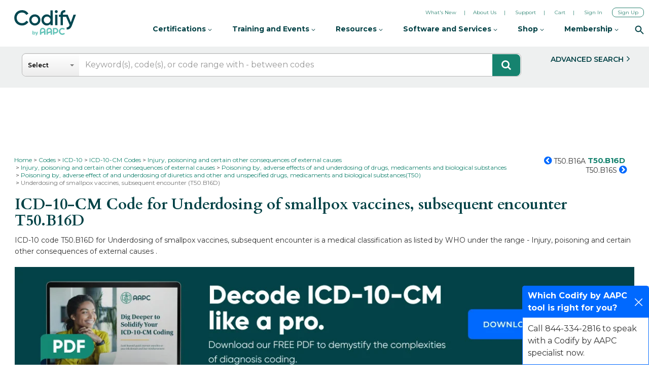

--- FILE ---
content_type: text/html; charset=utf-8
request_url: https://www.google.com/recaptcha/api2/aframe
body_size: 267
content:
<!DOCTYPE HTML><html><head><meta http-equiv="content-type" content="text/html; charset=UTF-8"></head><body><script nonce="A_yCRhT-fVNIxotVFUDBvA">/** Anti-fraud and anti-abuse applications only. See google.com/recaptcha */ try{var clients={'sodar':'https://pagead2.googlesyndication.com/pagead/sodar?'};window.addEventListener("message",function(a){try{if(a.source===window.parent){var b=JSON.parse(a.data);var c=clients[b['id']];if(c){var d=document.createElement('img');d.src=c+b['params']+'&rc='+(localStorage.getItem("rc::a")?sessionStorage.getItem("rc::b"):"");window.document.body.appendChild(d);sessionStorage.setItem("rc::e",parseInt(sessionStorage.getItem("rc::e")||0)+1);localStorage.setItem("rc::h",'1769619330311');}}}catch(b){}});window.parent.postMessage("_grecaptcha_ready", "*");}catch(b){}</script></body></html>